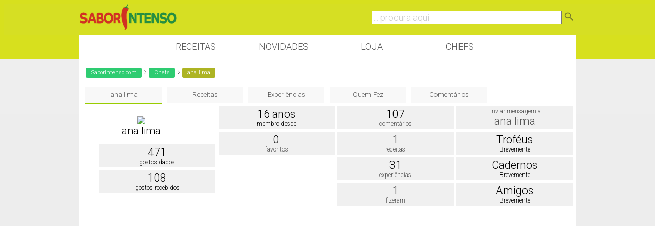

--- FILE ---
content_type: text/html; charset=utf-8
request_url: https://www.google.com/recaptcha/api2/aframe
body_size: 268
content:
<!DOCTYPE HTML><html><head><meta http-equiv="content-type" content="text/html; charset=UTF-8"></head><body><script nonce="jH8bOGlVYCV5Q30A22FZfQ">/** Anti-fraud and anti-abuse applications only. See google.com/recaptcha */ try{var clients={'sodar':'https://pagead2.googlesyndication.com/pagead/sodar?'};window.addEventListener("message",function(a){try{if(a.source===window.parent){var b=JSON.parse(a.data);var c=clients[b['id']];if(c){var d=document.createElement('img');d.src=c+b['params']+'&rc='+(localStorage.getItem("rc::a")?sessionStorage.getItem("rc::b"):"");window.document.body.appendChild(d);sessionStorage.setItem("rc::e",parseInt(sessionStorage.getItem("rc::e")||0)+1);localStorage.setItem("rc::h",'1768271082228');}}}catch(b){}});window.parent.postMessage("_grecaptcha_ready", "*");}catch(b){}</script></body></html>